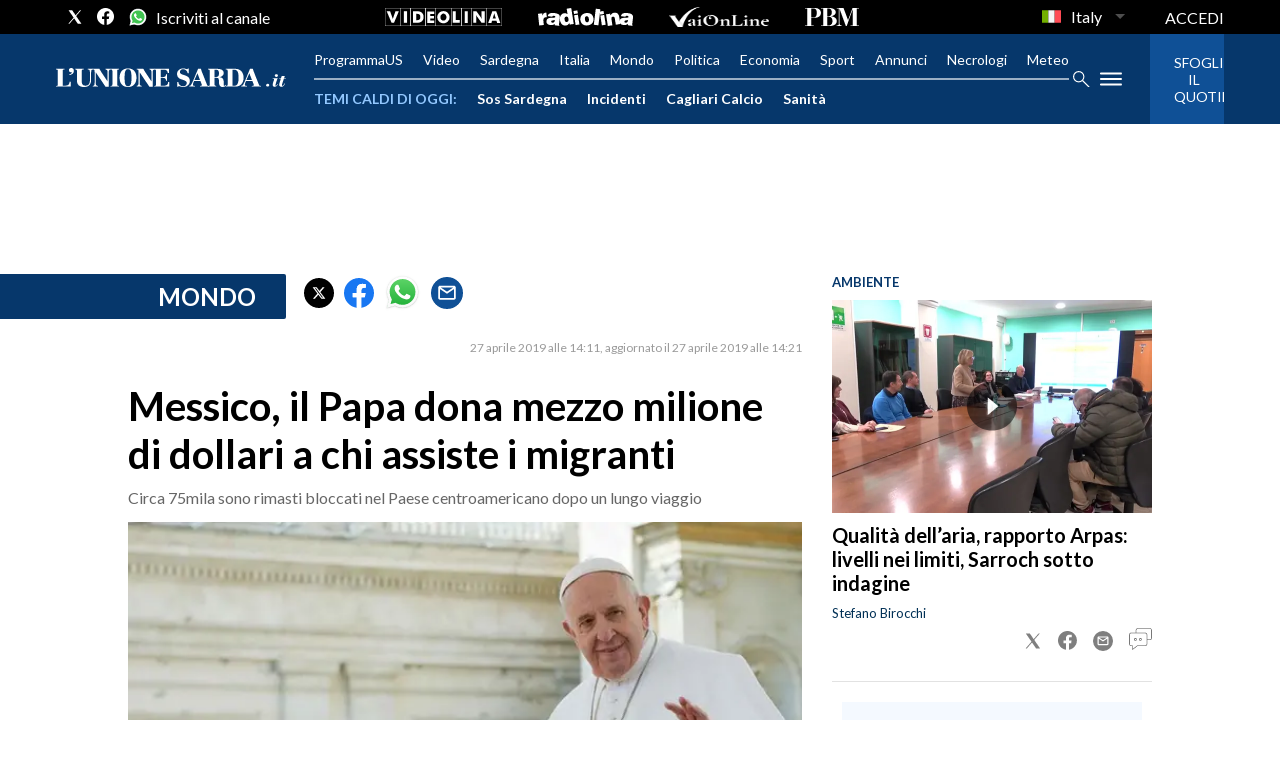

--- FILE ---
content_type: application/x-javascript;charset=utf-8
request_url: https://smetrics.rcsmetrics.it/id?d_visid_ver=5.4.0&d_fieldgroup=A&mcorgid=AA5673AE52E15B730A490D4C%40AdobeOrg&mid=05903906892943564443427872684563142518&ts=1764946930984
body_size: -40
content:
{"mid":"05903906892943564443427872684563142518"}

--- FILE ---
content_type: text/xml
request_url: https://sts.eu-north-1.amazonaws.com/
body_size: 2061
content:
<AssumeRoleWithWebIdentityResponse xmlns="https://sts.amazonaws.com/doc/2011-06-15/">
  <AssumeRoleWithWebIdentityResult>
    <Audience>eu-north-1:f170443a-5315-4a5b-9a1c-2d4c6076bcde</Audience>
    <AssumedRoleUser>
      <AssumedRoleId>AROAV3BOOFOMCVGNQ6QAF:cwr</AssumedRoleId>
      <Arn>arn:aws:sts::401676839832:assumed-role/RUM-Monitor-eu-north-1-401676839832-2741262933961-Unauth/cwr</Arn>
    </AssumedRoleUser>
    <Provider>cognito-identity.amazonaws.com</Provider>
    <Credentials>
      <AccessKeyId>ASIAV3BOOFOMFREJGMNI</AccessKeyId>
      <SecretAccessKey>k3LH7x+VMOwA1ypEuXYKNZ2BlNPUJknJf/VgdkZt</SecretAccessKey>
      <SessionToken>IQoJb3JpZ2luX2VjEJf//////////wEaCmV1LW5vcnRoLTEiRjBEAiBQ2DtUVGOlpnCKZsmf8yhCs36LzsGXI1KMVqz7agxdlQIgRyBO5NPHE0apYcpiyYUQi20/T/[base64]/jUPeWdYXeqNWluE+6OGNgXY7cBqnhdsjtt6qRz3GZogMRvEY/t6/[base64]/obIdFK05KeGVHMzSLVvL8NwxcI4egMxvTqJKj6vKFbbRuDUOVN1vbApa/DTlBKB2Gjt8z8nOA6IYbxMF5a1BW2X0NU8+CrZAcQFlFJgfepljqDmzlyDmQ67/UkevPcmg4/P10OWDZppmqrVRpQ+WImJAcn/wtRep6pTkEzn1RQmbnLBws0kM+bIFelN7c2svIY9wes/7sG1p8Ahme384gwnQ3Rn5lqDz6qFIQ9gt3ESrUNcKcnzR4kj7gjppQEeVcWoj0Al/MtQlBpFMOHCETIvLhzBuHBY+JO+ndRU=</SessionToken>
      <Expiration>2025-12-05T16:02:13Z</Expiration>
    </Credentials>
    <SubjectFromWebIdentityToken>eu-north-1:5d85ce2b-981e-c9eb-f40e-c9e125d668e6</SubjectFromWebIdentityToken>
  </AssumeRoleWithWebIdentityResult>
  <ResponseMetadata>
    <RequestId>6cee9730-4ced-4fb7-a6f1-aad6f119e772</RequestId>
  </ResponseMetadata>
</AssumeRoleWithWebIdentityResponse>


--- FILE ---
content_type: application/javascript
request_url: https://tags.tiqcdn.com/utag/rcsmedia/unionesarda/prod/utag.8.js?utv=ut4.51.202407021342
body_size: 1495
content:
//tealium universal tag - utag.8 ut4.0.202510272015, Copyright 2025 Tealium.com Inc. All Rights Reserved.
utag.dfp_adunit=function(video,player,feed,channel,newspaper){var duRl=document.URL;var duRlPressComTech=['abruzzogol','cuneo24','emiliagol','friuligol','liguriagol','marcheingol','positanonews','primonumero','reggiosera','riviera24','settecalcio','toscanagol','tuttocalciopiemonte','unionemonregalese','venetogol','luccaindiretta','serchioindiretta','ilcuoioindiretta','triesteallnews','ilcapoluogo','atnews','sportasti','basilicata24','ravennanotizie','piacenzasera','quibrescia','ciaocomo','ilfaroonline','mbnews','romadailynews','sportlegnano','tenews','toscanaindiretta','zoom24','zoom24','youmath'];var nameHostPressComTech=location.hostname.replace(/\.[^\.\/]+$/,"").substr(4);switch(true){case(duRl.indexOf('quinews')>-1):case(duRl.indexOf('toscanamedianews')>-1):player="partnership_quinews";break;case(duRl.indexOf('gds.it')>-1):player="partnership_gds";break;case(duRl.indexOf('lifelive.eu')>-1):player="partnership_lifelive";break;case(duRl.indexOf('msn')>-1):player="partnership_msn";break;case(duRlPressComTech.indexOf(nameHostPressComTech)>-1):player="partnership_presscommtech_"+nameHostPressComTech;break;default:player=player;}
channel=channel.replace(/\/$/,"");utag.data.video_name=video;utag.data.video_player=window.videoPlayerNameTrk=player;utag.data.video_feed=feed;utag.data.video_channel=channel;utag.data.video_newspaper=newspaper;var video_dl={'video_player':player,'video_feed':feed,'video_channel':channel,'video_newspaper':newspaper,'video_name':video}
try{if(!utag.handler.iflag)utag.handler.RE('view',video_dl,"alr");else{utag.track('extension',video_dl)}}catch(e){}
utag.data.video_dfp_adunit=video_dl.video_dfp_adunit;if(typeof RCSAD_sitepage!=='undefined'&&RCSAD_sitepage.includes('lasicilia.it')){utag.data.video_dfp_adunit='/35821442/corriere.it/tvlasicilia';}
if(top.location.href.indexOf('ilmeteo.it')>-1){utag.data.video_dfp_adunit=utag.data.video_dfp_adunit.replace('corriere.it/tv','corriere.it/tvmeteo');}
videoAdunitReady=document.createEvent('Event');videoAdunitReady.initEvent('videoAdunitReady',true,true);document.dispatchEvent(videoAdunitReady);window.adunitVideoAd=utag.data.video_dfp_adunit;console.log('player_1 adunitVideoAd partner host: '+player+' ADUNIT_1: '+utag.data.video_dfp_adunit);return utag.data.video_dfp_adunit;}
try{(function(id,loader){var u={};utag.o[loader].sender[id]=u;if(utag===undefined){utag={};}
if(utag.ut===undefined){utag.ut={};}
if(utag.ut.loader===undefined){u.loader=function(o){var a,b,c,l;a=document;if(o.type==="iframe"){b=a.createElement("iframe");b.setAttribute("height","1");b.setAttribute("width","1");b.setAttribute("style","display:none");b.setAttribute("src",o.src);}else if(o.type==="img"){utag.DB("Attach img: "+o.src);b=new Image();b.src=o.src;return;}else{b=a.createElement("script");b.language="javascript";b.type="text/javascript";b.async=1;b.charset="utf-8";b.src=o.src;}
if(o.id){b.id=o.id;}
if(typeof o.cb==="function"){if(b.addEventListener){b.addEventListener("load",function(){o.cb();},false);}else{b.onreadystatechange=function(){if(this.readyState==="complete"||this.readyState==="loaded"){this.onreadystatechange=null;o.cb();}};}}
l=o.loc||"head";c=a.getElementsByTagName(l)[0];if(c){utag.DB("Attach to "+l+": "+o.src);if(l==="script"){c.parentNode.insertBefore(b,c);}else{c.appendChild(b);}}};}else{u.loader=utag.ut.loader;}
u.ev={'view':1};u.initialized=false;u.map={};u.extend=[];u.send=function(a,b){if(u.ev[a]||u.ev.all!==undefined){var c,d,e,f,i;u.data={};if(typeof getParameterByNameKwUrlSwitchAdv!=="undefined"&&getParameterByNameKwUrlSwitchAdv('udag')==="false"){console.log('player_2: DELETED utag.data = b');}else{utag.data=b;console.log('player_2: utag.data = b');}
for(d in utag.loader.GV(u.map)){if(b[d]!==undefined&&b[d]!==""){e=u.map[d].split(",");for(f=0;f<e.length;f++){u.data[e[f]]=b[d];}}}
utag.dfp_adunit=function(video,player,feed,channel,newspaper){var duRl=document.URL;var duRlPressComTech=['abruzzogol','cuneo24','emiliagol','friuligol','liguriagol','marcheingol','positanonews','primonumero','reggiosera','riviera24','settecalcio','toscanagol','tuttocalciopiemonte','unionemonregalese','venetogol','luccaindiretta','serchioindiretta','ilcuoioindiretta','triesteallnews','ilcapoluogo','atnews','sportasti','basilicata24','ravennanotizie','piacenzasera','quibrescia','ciaocomo','ilfaroonline','mbnews','romadailynews','sportlegnano','tenews','toscanaindiretta','zoom24','youmath'];var nameHostPressComTech=location.hostname.replace(/\.[^\.\/]+$/,"").substr(4);switch(true){case(duRl.indexOf('quinews')>-1):case(duRl.indexOf('toscanamedianews')>-1):player="partnership_quinews";break;case(duRl.indexOf('gds.it')>-1):player="partnership_gds";break;case(duRl.indexOf('lifelive.eu')>-1):player="partnership_lifelive";break;case(duRl.indexOf('msn')>-1):player="partnership_msn";break;case(duRlPressComTech.indexOf(nameHostPressComTech)>-1):player="partnership_presscommtech_"+nameHostPressComTech;break;default:player=player;}
channel=channel.replace(/\/$/,"");utag.data.video_name=video;utag.data.video_player=window.videoPlayerNameTrk=player;utag.data.video_feed=feed;utag.data.video_channel=channel;utag.data.video_newspaper=newspaper;var video_dl={'video_player':player,'video_feed':feed,'video_channel':channel,'video_newspaper':newspaper,'video_name':video}
try{if(!utag.handler.iflag)utag.handler.RE('view',video_dl,"alr");else{utag.track('extension',video_dl)}}catch(e){}
utag.data.video_dfp_adunit=video_dl.video_dfp_adunit;if(typeof RCSAD_sitepage!=='undefined'&&RCSAD_sitepage.includes('lasicilia.it')){utag.data.video_dfp_adunit='/35821442/corriere.it/tvlasicilia';}
if(top.location.href.indexOf('ilmeteo.it')>-1){utag.data.video_dfp_adunit=utag.data.video_dfp_adunit.replace('corriere.it/tv','corriere.it/tvmeteo');}
videoAdunitReady=document.createEvent('Event');videoAdunitReady.initEvent('videoAdunitReady',true,true);document.dispatchEvent(videoAdunitReady);window.adunitVideoAd=utag.data.video_dfp_adunit;console.log('player_2 adunitVideoAd partner host: '+player+' ADUNIT_2: '+utag.data.video_dfp_adunit);return utag.data.video_dfp_adunit;}}};utag.o[loader].loader.LOAD(id);})("8","rcsmedia.unionesarda");}catch(error){utag.DB(error);}

--- FILE ---
content_type: application/javascript; charset=UTF-8
request_url: https://www.unionesarda.it/_next/static/chunks/pages/%5B...index%5D-851ae2e4da4ff391.js
body_size: -115
content:
(self.webpackChunk_N_E=self.webpackChunk_N_E||[]).push([[623],{3649:function(n,_,u){(window.__NEXT_P=window.__NEXT_P||[]).push(["/[...index]",function(){return u(4833)}])}},function(n){n.O(0,[693,602,212,833,774,888,179],function(){return n(n.s=3649)}),_N_E=n.O()}]);